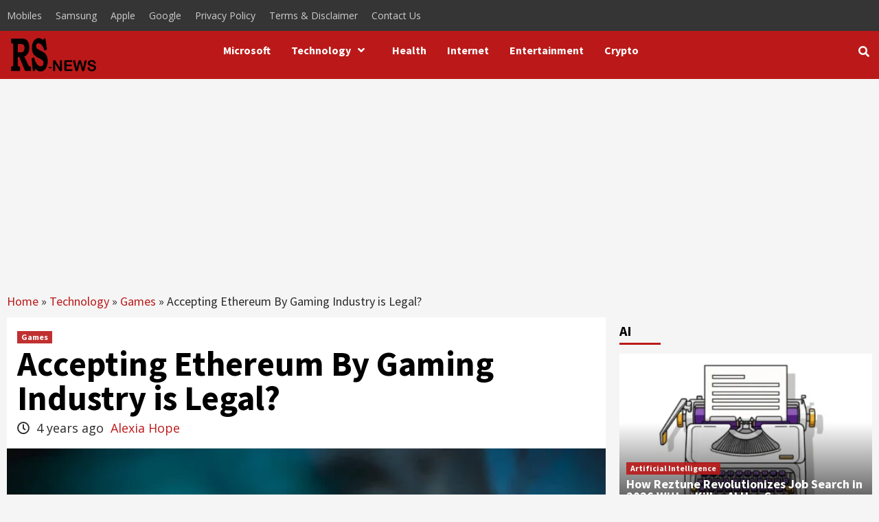

--- FILE ---
content_type: text/html; charset=utf-8
request_url: https://www.google.com/recaptcha/api2/aframe
body_size: 267
content:
<!DOCTYPE HTML><html><head><meta http-equiv="content-type" content="text/html; charset=UTF-8"></head><body><script nonce="TRvP7KlSmxcIaoLaYVbjfA">/** Anti-fraud and anti-abuse applications only. See google.com/recaptcha */ try{var clients={'sodar':'https://pagead2.googlesyndication.com/pagead/sodar?'};window.addEventListener("message",function(a){try{if(a.source===window.parent){var b=JSON.parse(a.data);var c=clients[b['id']];if(c){var d=document.createElement('img');d.src=c+b['params']+'&rc='+(localStorage.getItem("rc::a")?sessionStorage.getItem("rc::b"):"");window.document.body.appendChild(d);sessionStorage.setItem("rc::e",parseInt(sessionStorage.getItem("rc::e")||0)+1);localStorage.setItem("rc::h",'1769493347127');}}}catch(b){}});window.parent.postMessage("_grecaptcha_ready", "*");}catch(b){}</script></body></html>